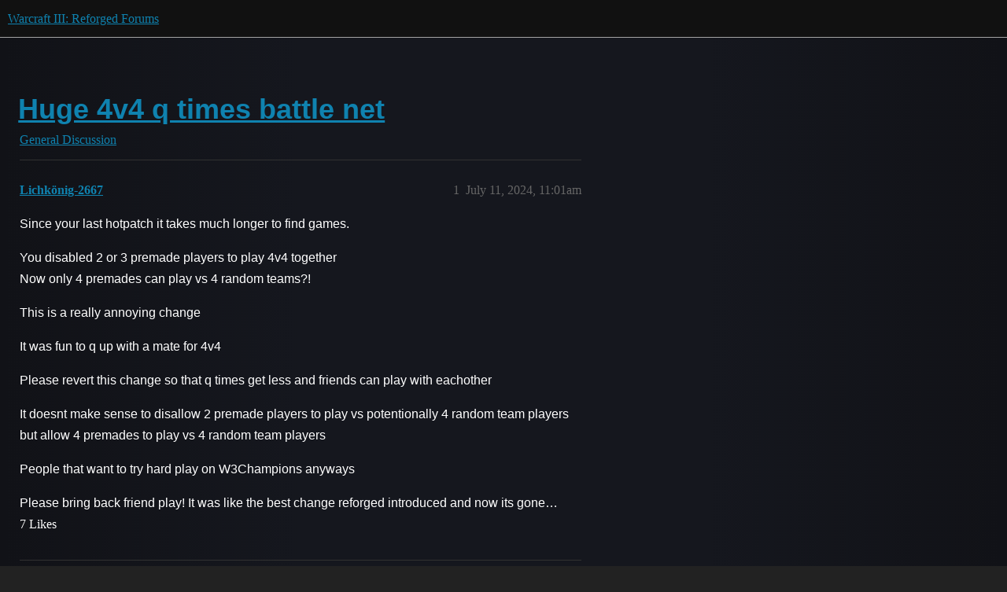

--- FILE ---
content_type: text/html; charset=utf-8
request_url: https://us.forums.blizzard.com/en/warcraft3/t/huge-4v4-q-times-battle-net/32458
body_size: 4050
content:
<!DOCTYPE html>
<html lang="en">
  <head>
    <meta charset="utf-8">
    <title>Huge 4v4 q times battle net - General Discussion - Warcraft III: Reforged Forums</title>
    <meta name="description" content="Since your last hotpatch it takes much longer to find games. 
You disabled 2 or 3 premade players to play 4v4 together 
Now only 4 premades can play vs 4 random teams?! 
This is a really annoying change 
It was fun to q &amp;hellip;">
    <meta name="generator" content="Discourse 3.5.3 - https://github.com/discourse/discourse version 06240420f449ca21d11714eea0ba09125e0f0310">
<link rel="icon" type="image/png" href="https://dvaih9l02iu0b.cloudfront.net/optimized/1X/14eaeee4430f3dc65dd787a61ec375d22f7ec1e0_2_32x32.png">
<link rel="apple-touch-icon" type="image/png" href="https://dvaih9l02iu0b.cloudfront.net/optimized/1X/a30e36dd0e64fc41cfa10b122871a54194bea68f_2_180x180.png">
<meta name="theme-color" media="all" content="#111111">

<meta name="color-scheme" content="dark">

<meta name="viewport" content="width=device-width, initial-scale=1.0, minimum-scale=1.0, viewport-fit=cover">
<meta name="discourse-base-uri" content="/en/warcraft3">
<link rel="canonical" href="https://us.forums.blizzard.com/en/warcraft3/t/huge-4v4-q-times-battle-net/32458" />

<link rel="search" type="application/opensearchdescription+xml" href="https://us.forums.blizzard.com/en/warcraft3/opensearch.xml" title="Warcraft III: Reforged Forums Search">

    <link href="https://dou48tnq0ocoa.cloudfront.net/en/warcraft3/stylesheets/color_definitions_blizzard_2_3_4021e5802c304a467c141dfd2551dfac89d19fc0.css?__ws=us.forums.blizzard.com" media="all" rel="stylesheet" class="light-scheme" data-scheme-id="2"/>

<link href="https://dou48tnq0ocoa.cloudfront.net/en/warcraft3/stylesheets/common_5af8ffe8279eb9029e1c3f097d413be7b30c4779.css?__ws=us.forums.blizzard.com" media="all" rel="stylesheet" data-target="common"  />

  <link href="https://dou48tnq0ocoa.cloudfront.net/en/warcraft3/stylesheets/desktop_5af8ffe8279eb9029e1c3f097d413be7b30c4779.css?__ws=us.forums.blizzard.com" media="all" rel="stylesheet" data-target="desktop"  />



    <link href="https://dou48tnq0ocoa.cloudfront.net/en/warcraft3/stylesheets/checklist_5af8ffe8279eb9029e1c3f097d413be7b30c4779.css?__ws=us.forums.blizzard.com" media="all" rel="stylesheet" data-target="checklist"  />
    <link href="https://dou48tnq0ocoa.cloudfront.net/en/warcraft3/stylesheets/discourse-akismet_5af8ffe8279eb9029e1c3f097d413be7b30c4779.css?__ws=us.forums.blizzard.com" media="all" rel="stylesheet" data-target="discourse-akismet"  />
    <link href="https://dou48tnq0ocoa.cloudfront.net/en/warcraft3/stylesheets/discourse-assign_5af8ffe8279eb9029e1c3f097d413be7b30c4779.css?__ws=us.forums.blizzard.com" media="all" rel="stylesheet" data-target="discourse-assign"  />
    <link href="https://dou48tnq0ocoa.cloudfront.net/en/warcraft3/stylesheets/discourse-characters-required_5af8ffe8279eb9029e1c3f097d413be7b30c4779.css?__ws=us.forums.blizzard.com" media="all" rel="stylesheet" data-target="discourse-characters-required"  />
    <link href="https://dou48tnq0ocoa.cloudfront.net/en/warcraft3/stylesheets/discourse-details_5af8ffe8279eb9029e1c3f097d413be7b30c4779.css?__ws=us.forums.blizzard.com" media="all" rel="stylesheet" data-target="discourse-details"  />
    <link href="https://dou48tnq0ocoa.cloudfront.net/en/warcraft3/stylesheets/discourse-group-tracker_5af8ffe8279eb9029e1c3f097d413be7b30c4779.css?__ws=us.forums.blizzard.com" media="all" rel="stylesheet" data-target="discourse-group-tracker"  />
    <link href="https://dou48tnq0ocoa.cloudfront.net/en/warcraft3/stylesheets/discourse-lazy-videos_5af8ffe8279eb9029e1c3f097d413be7b30c4779.css?__ws=us.forums.blizzard.com" media="all" rel="stylesheet" data-target="discourse-lazy-videos"  />
    <link href="https://dou48tnq0ocoa.cloudfront.net/en/warcraft3/stylesheets/discourse-local-dates_5af8ffe8279eb9029e1c3f097d413be7b30c4779.css?__ws=us.forums.blizzard.com" media="all" rel="stylesheet" data-target="discourse-local-dates"  />
    <link href="https://dou48tnq0ocoa.cloudfront.net/en/warcraft3/stylesheets/discourse-presence_5af8ffe8279eb9029e1c3f097d413be7b30c4779.css?__ws=us.forums.blizzard.com" media="all" rel="stylesheet" data-target="discourse-presence"  />
    <link href="https://dou48tnq0ocoa.cloudfront.net/en/warcraft3/stylesheets/discourse-sift_5af8ffe8279eb9029e1c3f097d413be7b30c4779.css?__ws=us.forums.blizzard.com" media="all" rel="stylesheet" data-target="discourse-sift"  />
    <link href="https://dou48tnq0ocoa.cloudfront.net/en/warcraft3/stylesheets/discourse-solved_5af8ffe8279eb9029e1c3f097d413be7b30c4779.css?__ws=us.forums.blizzard.com" media="all" rel="stylesheet" data-target="discourse-solved"  />
    <link href="https://dou48tnq0ocoa.cloudfront.net/en/warcraft3/stylesheets/discourse-templates_5af8ffe8279eb9029e1c3f097d413be7b30c4779.css?__ws=us.forums.blizzard.com" media="all" rel="stylesheet" data-target="discourse-templates"  />
    <link href="https://dou48tnq0ocoa.cloudfront.net/en/warcraft3/stylesheets/discourse-tooltips_5af8ffe8279eb9029e1c3f097d413be7b30c4779.css?__ws=us.forums.blizzard.com" media="all" rel="stylesheet" data-target="discourse-tooltips"  />
    <link href="https://dou48tnq0ocoa.cloudfront.net/en/warcraft3/stylesheets/discourse-topic-voting_5af8ffe8279eb9029e1c3f097d413be7b30c4779.css?__ws=us.forums.blizzard.com" media="all" rel="stylesheet" data-target="discourse-topic-voting"  />
    <link href="https://dou48tnq0ocoa.cloudfront.net/en/warcraft3/stylesheets/discourse-user-notes_5af8ffe8279eb9029e1c3f097d413be7b30c4779.css?__ws=us.forums.blizzard.com" media="all" rel="stylesheet" data-target="discourse-user-notes"  />
    <link href="https://dou48tnq0ocoa.cloudfront.net/en/warcraft3/stylesheets/footnote_5af8ffe8279eb9029e1c3f097d413be7b30c4779.css?__ws=us.forums.blizzard.com" media="all" rel="stylesheet" data-target="footnote"  />
    <link href="https://dou48tnq0ocoa.cloudfront.net/en/warcraft3/stylesheets/hosted-site_5af8ffe8279eb9029e1c3f097d413be7b30c4779.css?__ws=us.forums.blizzard.com" media="all" rel="stylesheet" data-target="hosted-site"  />
    <link href="https://dou48tnq0ocoa.cloudfront.net/en/warcraft3/stylesheets/poll_5af8ffe8279eb9029e1c3f097d413be7b30c4779.css?__ws=us.forums.blizzard.com" media="all" rel="stylesheet" data-target="poll"  />
    <link href="https://dou48tnq0ocoa.cloudfront.net/en/warcraft3/stylesheets/spoiler-alert_5af8ffe8279eb9029e1c3f097d413be7b30c4779.css?__ws=us.forums.blizzard.com" media="all" rel="stylesheet" data-target="spoiler-alert"  />
    <link href="https://dou48tnq0ocoa.cloudfront.net/en/warcraft3/stylesheets/discourse-topic-voting_desktop_5af8ffe8279eb9029e1c3f097d413be7b30c4779.css?__ws=us.forums.blizzard.com" media="all" rel="stylesheet" data-target="discourse-topic-voting_desktop"  />
    <link href="https://dou48tnq0ocoa.cloudfront.net/en/warcraft3/stylesheets/poll_desktop_5af8ffe8279eb9029e1c3f097d413be7b30c4779.css?__ws=us.forums.blizzard.com" media="all" rel="stylesheet" data-target="poll_desktop"  />

  <link href="https://dou48tnq0ocoa.cloudfront.net/en/warcraft3/stylesheets/common_theme_3_751cd43b5bab980fce1d9d40158993edaea4ac59.css?__ws=us.forums.blizzard.com" media="all" rel="stylesheet" data-target="common_theme" data-theme-id="3" data-theme-name="blizzard"/>
    <link href="https://dou48tnq0ocoa.cloudfront.net/en/warcraft3/stylesheets/desktop_theme_3_0eaa08459516537f7f399a45fa2bb1736f628ccc.css?__ws=us.forums.blizzard.com" media="all" rel="stylesheet" data-target="desktop_theme" data-theme-id="3" data-theme-name="blizzard"/>

    
    
        <link rel="alternate nofollow" type="application/rss+xml" title="RSS feed of &#39;Huge 4v4 q times battle net&#39;" href="https://us.forums.blizzard.com/en/warcraft3/t/huge-4v4-q-times-battle-net/32458.rss" />
    <meta property="og:site_name" content="Warcraft III: Reforged Forums" />
<meta property="og:type" content="website" />
<meta name="twitter:card" content="summary_large_image" />
<meta name="twitter:image" content="https://dvaih9l02iu0b.cloudfront.net/original/1X/4366108261fe87690764712332bcf90621901853.png" />
<meta property="og:image" content="https://dvaih9l02iu0b.cloudfront.net/original/1X/341d934a3a59d907849d1445d2b5e66e31de972b.png" />
<meta property="og:url" content="https://us.forums.blizzard.com/en/warcraft3/t/huge-4v4-q-times-battle-net/32458" />
<meta name="twitter:url" content="https://us.forums.blizzard.com/en/warcraft3/t/huge-4v4-q-times-battle-net/32458" />
<meta property="og:title" content="Huge 4v4 q times battle net" />
<meta name="twitter:title" content="Huge 4v4 q times battle net" />
<meta property="og:description" content="Since your last hotpatch it takes much longer to find games.  You disabled 2 or 3 premade players to play 4v4 together  Now only 4 premades can play vs 4 random teams?!  This is a really annoying change  It was fun to q up with a mate for 4v4  Please revert this change so that q times get less and friends can play with eachother  It doesnt make sense to disallow 2 premade players to play vs potentionally 4 random team players but allow 4 premades to play vs 4 random team players  People that wan..." />
<meta name="twitter:description" content="Since your last hotpatch it takes much longer to find games.  You disabled 2 or 3 premade players to play 4v4 together  Now only 4 premades can play vs 4 random teams?!  This is a really annoying change  It was fun to q up with a mate for 4v4  Please revert this change so that q times get less and friends can play with eachother  It doesnt make sense to disallow 2 premade players to play vs potentionally 4 random team players but allow 4 premades to play vs 4 random team players  People that wan..." />
<meta property="og:article:section" content="General Discussion" />
<meta property="og:article:section:color" content="0088CC" />
<meta name="twitter:label1" value="Reading time" />
<meta name="twitter:data1" value="1 mins 🕑" />
<meta name="twitter:label2" value="Likes" />
<meta name="twitter:data2" value="27 ❤" />
<meta property="article:published_time" content="2024-07-11T11:01:39+00:00" />
<meta property="og:ignore_canonical" content="true" />


    
  </head>
  <body class="crawler ">
    
    <header>
  <a href="/en/warcraft3/">Warcraft III: Reforged Forums</a>
</header>

    <div id="main-outlet" class="wrap" role="main">
        <div id="topic-title">
    <h1>
      <a href="/en/warcraft3/t/huge-4v4-q-times-battle-net/32458">Huge 4v4 q times battle net</a>
    </h1>

      <div class="topic-category" itemscope itemtype="http://schema.org/BreadcrumbList">
          <span itemprop="itemListElement" itemscope itemtype="http://schema.org/ListItem">
            <a href="/en/warcraft3/c/general-discussion/5" class="badge-wrapper bullet" itemprop="item">
              <span class='badge-category-bg' style='background-color: #0088CC'></span>
              <span class='badge-category clear-badge'>
                <span class='category-name' itemprop='name'>General Discussion</span>
              </span>
            </a>
            <meta itemprop="position" content="1" />
          </span>
      </div>

  </div>

  

    <div itemscope itemtype='http://schema.org/DiscussionForumPosting'>
      <meta itemprop='headline' content='Huge 4v4 q times battle net'>
      <link itemprop='url' href='https://us.forums.blizzard.com/en/warcraft3/t/huge-4v4-q-times-battle-net/32458'>
      <meta itemprop='datePublished' content='2024-07-11T11:01:39Z'>
        <meta itemprop='articleSection' content='General Discussion'>
      <meta itemprop='keywords' content=''>
      <div itemprop='publisher' itemscope itemtype="http://schema.org/Organization">
        <meta itemprop='name' content='Warcraft III: Reforged Forums'>
          <div itemprop='logo' itemscope itemtype="http://schema.org/ImageObject">
            <meta itemprop='url' content='https://dvaih9l02iu0b.cloudfront.net/original/1X/44fa9e9265d55e997e6c0d7deb321f05d02703cb.png'>
          </div>
      </div>


          <div id='post_1'  class='topic-body crawler-post'>
            <div class='crawler-post-meta'>
              <span class="creator" itemprop="author" itemscope itemtype="http://schema.org/Person">
                <a itemprop="url" rel='nofollow' href='https://us.forums.blizzard.com/en/warcraft3/u/Lichkönig-2667'><span itemprop='name'>Lichkönig-2667</span></a>
                
              </span>

                <link itemprop="mainEntityOfPage" href="https://us.forums.blizzard.com/en/warcraft3/t/huge-4v4-q-times-battle-net/32458">


              <span class="crawler-post-infos">
                  <time  datetime='2024-07-11T11:01:39Z' class='post-time'>
                    July 11, 2024, 11:01am
                  </time>
                  <meta itemprop='dateModified' content='2024-07-11T11:01:39Z'>
              <span itemprop='position'>1</span>
              </span>
            </div>
            <div class='post' itemprop='text'>
              <p>Since your last hotpatch it takes much longer to find games.</p>
<p>You disabled 2 or 3 premade players to play 4v4 together<br>
Now only 4 premades can play vs 4 random teams?!</p>
<p>This is a really annoying change</p>
<p>It was fun to q up with a mate for 4v4</p>
<p>Please revert this change so that q times get less and friends can play with eachother</p>
<p>It doesnt make sense to disallow 2 premade players to play vs potentionally 4 random team players but allow 4 premades to play vs 4 random team players</p>
<p>People that want to try hard play on W3Champions anyways</p>
<p>Please bring back friend play! It was like the best change reforged introduced and now its gone…</p>
            </div>

            <div itemprop="interactionStatistic" itemscope itemtype="http://schema.org/InteractionCounter">
              <meta itemprop="interactionType" content="http://schema.org/LikeAction"/>
              <meta itemprop="userInteractionCount" content="7" />
              <span class='post-likes'>7 Likes</span>
            </div>

          </div>
          <div id='post_2' itemprop='comment' itemscope itemtype='http://schema.org/Comment' class='topic-body crawler-post'>
            <div class='crawler-post-meta'>
              <span class="creator" itemprop="author" itemscope itemtype="http://schema.org/Person">
                <a itemprop="url" rel='nofollow' href='https://us.forums.blizzard.com/en/warcraft3/u/ep1c-21938'><span itemprop='name'>ep1c-21938</span></a>
                
              </span>



              <span class="crawler-post-infos">
                  <time itemprop='datePublished' datetime='2024-07-11T13:05:44Z' class='post-time'>
                    July 11, 2024,  1:05pm
                  </time>
                  <meta itemprop='dateModified' content='2024-07-11T13:05:44Z'>
              <span itemprop='position'>2</span>
              </span>
            </div>
            <div class='post' itemprop='text'>
              <p>Yeah bring back playing with friend or two 4v4 rt, that change was awesome.</p>
            </div>

            <div itemprop="interactionStatistic" itemscope itemtype="http://schema.org/InteractionCounter">
              <meta itemprop="interactionType" content="http://schema.org/LikeAction"/>
              <meta itemprop="userInteractionCount" content="6" />
              <span class='post-likes'>6 Likes</span>
            </div>

          </div>
          <div id='post_3' itemprop='comment' itemscope itemtype='http://schema.org/Comment' class='topic-body crawler-post'>
            <div class='crawler-post-meta'>
              <span class="creator" itemprop="author" itemscope itemtype="http://schema.org/Person">
                <a itemprop="url" rel='nofollow' href='https://us.forums.blizzard.com/en/warcraft3/u/CraziK3-1512'><span itemprop='name'>CraziK3-1512</span></a>
                
              </span>



              <span class="crawler-post-infos">
                  <time itemprop='datePublished' datetime='2024-07-11T13:52:54Z' class='post-time'>
                    July 11, 2024,  1:52pm
                  </time>
                  <meta itemprop='dateModified' content='2024-07-11T13:52:54Z'>
              <span itemprop='position'>3</span>
              </span>
            </div>
            <div class='post' itemprop='text'>
              <p>I agree. Please revert that change!</p>
            </div>

            <div itemprop="interactionStatistic" itemscope itemtype="http://schema.org/InteractionCounter">
              <meta itemprop="interactionType" content="http://schema.org/LikeAction"/>
              <meta itemprop="userInteractionCount" content="4" />
              <span class='post-likes'>4 Likes</span>
            </div>

          </div>
          <div id='post_4' itemprop='comment' itemscope itemtype='http://schema.org/Comment' class='topic-body crawler-post'>
            <div class='crawler-post-meta'>
              <span class="creator" itemprop="author" itemscope itemtype="http://schema.org/Person">
                <a itemprop="url" rel='nofollow' href='https://us.forums.blizzard.com/en/warcraft3/u/ImprovKnight-1631'><span itemprop='name'>ImprovKnight-1631</span></a>
                
              </span>



              <span class="crawler-post-infos">
                  <time itemprop='datePublished' datetime='2024-07-11T19:41:18Z' class='post-time'>
                    July 11, 2024,  7:41pm
                  </time>
                  <meta itemprop='dateModified' content='2024-07-11T19:41:18Z'>
              <span itemprop='position'>4</span>
              </span>
            </div>
            <div class='post' itemprop='text'>
              <p>Have found 0 matches all day today!</p>
            </div>

            <div itemprop="interactionStatistic" itemscope itemtype="http://schema.org/InteractionCounter">
              <meta itemprop="interactionType" content="http://schema.org/LikeAction"/>
              <meta itemprop="userInteractionCount" content="2" />
              <span class='post-likes'>2 Likes</span>
            </div>

          </div>
          <div id='post_5' itemprop='comment' itemscope itemtype='http://schema.org/Comment' class='topic-body crawler-post'>
            <div class='crawler-post-meta'>
              <span class="creator" itemprop="author" itemscope itemtype="http://schema.org/Person">
                <a itemprop="url" rel='nofollow' href='https://us.forums.blizzard.com/en/warcraft3/u/CaptainJack-11336'><span itemprop='name'>CaptainJack-11336</span></a>
                
              </span>



              <span class="crawler-post-infos">
                  <time itemprop='datePublished' datetime='2024-07-11T19:49:39Z' class='post-time'>
                    July 11, 2024,  7:49pm
                  </time>
                  <meta itemprop='dateModified' content='2024-07-11T19:49:39Z'>
              <span itemprop='position'>5</span>
              </span>
            </div>
            <div class='post' itemprop='text'>
              <p>Pretty sure it’s just the Q just glitching out the way it sometimes does. But either way, this isn’t a good look for this change and illustrates the whole reason why AT vs RT is allowed in the first place.</p>
            </div>

            <div itemprop="interactionStatistic" itemscope itemtype="http://schema.org/InteractionCounter">
              <meta itemprop="interactionType" content="http://schema.org/LikeAction"/>
              <meta itemprop="userInteractionCount" content="2" />
              <span class='post-likes'>2 Likes</span>
            </div>

          </div>
          <div id='post_7' itemprop='comment' itemscope itemtype='http://schema.org/Comment' class='topic-body crawler-post'>
            <div class='crawler-post-meta'>
              <span class="creator" itemprop="author" itemscope itemtype="http://schema.org/Person">
                <a itemprop="url" rel='nofollow' href='https://us.forums.blizzard.com/en/warcraft3/u/N1FAKE-1496'><span itemprop='name'>N1FAKE-1496</span></a>
                
              </span>



              <span class="crawler-post-infos">
                  <time itemprop='datePublished' datetime='2024-07-11T20:07:43Z' class='post-time'>
                    July 11, 2024,  8:07pm
                  </time>
                  <meta itemprop='dateModified' content='2024-07-11T20:07:43Z'>
              <span itemprop='position'>7</span>
              </span>
            </div>
            <div class='post' itemprop='text'>
              <p>Been bugged the entire day <img src="https://dou48tnq0ocoa.cloudfront.net/en/warcraft3/images/emoji/twitter/frowning.png?v=12" title=":frowning:" class="emoji" alt=":frowning:" loading="lazy" width="20" height="20"></p>
            </div>

            <div itemprop="interactionStatistic" itemscope itemtype="http://schema.org/InteractionCounter">
              <meta itemprop="interactionType" content="http://schema.org/LikeAction"/>
              <meta itemprop="userInteractionCount" content="0" />
              <span class='post-likes'></span>
            </div>

          </div>
          <div id='post_8' itemprop='comment' itemscope itemtype='http://schema.org/Comment' class='topic-body crawler-post'>
            <div class='crawler-post-meta'>
              <span class="creator" itemprop="author" itemscope itemtype="http://schema.org/Person">
                <a itemprop="url" rel='nofollow' href='https://us.forums.blizzard.com/en/warcraft3/u/ImprovKnight-1631'><span itemprop='name'>ImprovKnight-1631</span></a>
                
              </span>



              <span class="crawler-post-infos">
                  <time itemprop='datePublished' datetime='2024-07-11T20:08:18Z' class='post-time'>
                    July 11, 2024,  8:08pm
                  </time>
                  <meta itemprop='dateModified' content='2024-07-11T20:08:18Z'>
              <span itemprop='position'>8</span>
              </span>
            </div>
            <div class='post' itemprop='text'>
              <p>Why are we not getting any answers?</p>
            </div>

            <div itemprop="interactionStatistic" itemscope itemtype="http://schema.org/InteractionCounter">
              <meta itemprop="interactionType" content="http://schema.org/LikeAction"/>
              <meta itemprop="userInteractionCount" content="1" />
              <span class='post-likes'>1 Like</span>
            </div>

          </div>
          <div id='post_9' itemprop='comment' itemscope itemtype='http://schema.org/Comment' class='topic-body crawler-post'>
            <div class='crawler-post-meta'>
              <span class="creator" itemprop="author" itemscope itemtype="http://schema.org/Person">
                <a itemprop="url" rel='nofollow' href='https://us.forums.blizzard.com/en/warcraft3/u/Amnesia4444-1769'><span itemprop='name'>Amnesia4444-1769</span></a>
                
              </span>



              <span class="crawler-post-infos">
                  <time itemprop='datePublished' datetime='2024-07-11T20:08:21Z' class='post-time'>
                    July 11, 2024,  8:08pm
                  </time>
                  <meta itemprop='dateModified' content='2024-07-11T20:08:21Z'>
              <span itemprop='position'>9</span>
              </span>
            </div>
            <div class='post' itemprop='text'>
              <p>Can’t find a game for the lat 16 hours or so</p>
            </div>

            <div itemprop="interactionStatistic" itemscope itemtype="http://schema.org/InteractionCounter">
              <meta itemprop="interactionType" content="http://schema.org/LikeAction"/>
              <meta itemprop="userInteractionCount" content="1" />
              <span class='post-likes'>1 Like</span>
            </div>

          </div>
          <div id='post_13' itemprop='comment' itemscope itemtype='http://schema.org/Comment' class='topic-body crawler-post'>
            <div class='crawler-post-meta'>
              <span class="creator" itemprop="author" itemscope itemtype="http://schema.org/Person">
                <a itemprop="url" rel='nofollow' href='https://us.forums.blizzard.com/en/warcraft3/u/ImprovKnight-1631'><span itemprop='name'>ImprovKnight-1631</span></a>
                
              </span>



              <span class="crawler-post-infos">
                  <time itemprop='datePublished' datetime='2024-07-12T00:22:03Z' class='post-time'>
                    July 12, 2024, 12:22am
                  </time>
                  <meta itemprop='dateModified' content='2024-07-12T00:22:03Z'>
              <span itemprop='position'>13</span>
              </span>
            </div>
            <div class='post' itemprop='text'>
              <p>There’s finally an alert on top of WC3 in the launcher stating they are aware of this issue. That is good news, thank you blizzard!</p>
            </div>

            <div itemprop="interactionStatistic" itemscope itemtype="http://schema.org/InteractionCounter">
              <meta itemprop="interactionType" content="http://schema.org/LikeAction"/>
              <meta itemprop="userInteractionCount" content="2" />
              <span class='post-likes'>2 Likes</span>
            </div>

          </div>
          <div id='post_14' itemprop='comment' itemscope itemtype='http://schema.org/Comment' class='topic-body crawler-post'>
            <div class='crawler-post-meta'>
              <span class="creator" itemprop="author" itemscope itemtype="http://schema.org/Person">
                <a itemprop="url" rel='nofollow' href='https://us.forums.blizzard.com/en/warcraft3/u/ImprovKnight-1631'><span itemprop='name'>ImprovKnight-1631</span></a>
                
              </span>



              <span class="crawler-post-infos">
                  <time itemprop='datePublished' datetime='2024-07-14T20:20:44Z' class='post-time'>
                    July 14, 2024,  8:20pm
                  </time>
                  <meta itemprop='dateModified' content='2024-07-14T20:20:44Z'>
              <span itemprop='position'>14</span>
              </span>
            </div>
            <div class='post' itemprop='text'>
              <p>Issue is happening again!</p>
            </div>

            <div itemprop="interactionStatistic" itemscope itemtype="http://schema.org/InteractionCounter">
              <meta itemprop="interactionType" content="http://schema.org/LikeAction"/>
              <meta itemprop="userInteractionCount" content="2" />
              <span class='post-likes'>2 Likes</span>
            </div>

          </div>
          <div id='post_15' itemprop='comment' itemscope itemtype='http://schema.org/Comment' class='topic-body crawler-post'>
            <div class='crawler-post-meta'>
              <span class="creator" itemprop="author" itemscope itemtype="http://schema.org/Person">
                <a itemprop="url" rel='nofollow' href='https://us.forums.blizzard.com/en/warcraft3/u/CaptainJack-11336'><span itemprop='name'>CaptainJack-11336</span></a>
                
              </span>



              <span class="crawler-post-infos">
                  <time itemprop='datePublished' datetime='2024-07-14T20:45:44Z' class='post-time'>
                    July 14, 2024,  8:45pm
                  </time>
                  <meta itemprop='dateModified' content='2024-07-14T20:45:44Z'>
              <span itemprop='position'>15</span>
              </span>
            </div>
            <div class='post' itemprop='text'>
              <p>Not for me and at least the seven other people I saw. Got a 4v4 queue pop in about 10 seconds. Your problem isn’t the server this time.</p>
            </div>

            <div itemprop="interactionStatistic" itemscope itemtype="http://schema.org/InteractionCounter">
              <meta itemprop="interactionType" content="http://schema.org/LikeAction"/>
              <meta itemprop="userInteractionCount" content="0" />
              <span class='post-likes'></span>
            </div>

          </div>
          <div id='post_16' itemprop='comment' itemscope itemtype='http://schema.org/Comment' class='topic-body crawler-post'>
            <div class='crawler-post-meta'>
              <span class="creator" itemprop="author" itemscope itemtype="http://schema.org/Person">
                <a itemprop="url" rel='nofollow' href='https://us.forums.blizzard.com/en/warcraft3/u/Zoltarian-1271'><span itemprop='name'>Zoltarian-1271</span></a>
                
              </span>



              <span class="crawler-post-infos">
                  <time itemprop='datePublished' datetime='2024-07-28T04:43:04Z' class='post-time'>
                    July 28, 2024,  4:43am
                  </time>
                  <meta itemprop='dateModified' content='2024-07-28T04:43:04Z'>
              <span itemprop='position'>16</span>
              </span>
            </div>
            <div class='post' itemprop='text'>
              <p>I would agree that Blizzard should allow bringing someone into a 4v4 match!</p>
            </div>

            <div itemprop="interactionStatistic" itemscope itemtype="http://schema.org/InteractionCounter">
              <meta itemprop="interactionType" content="http://schema.org/LikeAction"/>
              <meta itemprop="userInteractionCount" content="0" />
              <span class='post-likes'></span>
            </div>

          </div>
          <div id='post_17' itemprop='comment' itemscope itemtype='http://schema.org/Comment' class='topic-body crawler-post'>
            <div class='crawler-post-meta'>
              <span class="creator" itemprop="author" itemscope itemtype="http://schema.org/Person">
                <a itemprop="url" rel='nofollow' href='https://us.forums.blizzard.com/en/warcraft3/u/Jerhyu-1590'><span itemprop='name'>Jerhyu-1590</span></a>
                
              </span>



              <span class="crawler-post-infos">
                  <time itemprop='datePublished' datetime='2024-07-30T15:46:40Z' class='post-time'>
                    July 30, 2024,  3:46pm
                  </time>
                  <meta itemprop='dateModified' content='2024-07-30T15:46:40Z'>
              <span itemprop='position'>17</span>
              </span>
            </div>
            <div class='post' itemprop='text'>
              <p>Nope<br>
I’m glad No AT in 3v3 4v4. It pushed out anyone who was playing the game in a non AT setting since the matches were busted and half your team would leave at the start of the game regardless of whether the AT was good or bad.</p>
            </div>

            <div itemprop="interactionStatistic" itemscope itemtype="http://schema.org/InteractionCounter">
              <meta itemprop="interactionType" content="http://schema.org/LikeAction"/>
              <meta itemprop="userInteractionCount" content="0" />
              <span class='post-likes'></span>
            </div>

          </div>
    </div>


    




    </div>
    <footer class="container wrap">
  <nav class='crawler-nav'>
    <ul>
      <li itemscope itemtype='http://schema.org/SiteNavigationElement'>
        <span itemprop='name'>
          <a href='/en/warcraft3/' itemprop="url">Home </a>
        </span>
      </li>
      <li itemscope itemtype='http://schema.org/SiteNavigationElement'>
        <span itemprop='name'>
          <a href='/en/warcraft3/categories' itemprop="url">Categories </a>
        </span>
      </li>
      <li itemscope itemtype='http://schema.org/SiteNavigationElement'>
        <span itemprop='name'>
          <a href='/en/warcraft3/guidelines' itemprop="url">Guidelines </a>
        </span>
      </li>
        <li itemscope itemtype='http://schema.org/SiteNavigationElement'>
          <span itemprop='name'>
            <a href='/en/warcraft3/tos' itemprop="url">Terms of Service </a>
          </span>
        </li>
        <li itemscope itemtype='http://schema.org/SiteNavigationElement'>
          <span itemprop='name'>
            <a href='/en/warcraft3/privacy' itemprop="url">Privacy Policy </a>
          </span>
        </li>
    </ul>
  </nav>
  <p class='powered-by-link'>Powered by <a href="https://www.discourse.org">Discourse</a>, best viewed with JavaScript enabled</p>
</footer>

    
    
  </body>
  
</html>


--- FILE ---
content_type: text/css
request_url: https://dou48tnq0ocoa.cloudfront.net/en/warcraft3/stylesheets/discourse-topic-voting_desktop_5af8ffe8279eb9029e1c3f097d413be7b30c4779.css?__ws=us.forums.blizzard.com
body_size: -180
content:
.vote-count-wrapper{font-size:var(--font-up-2);height:40px}
/*# sourceMappingURL=discourse-topic-voting_desktop_5af8ffe8279eb9029e1c3f097d413be7b30c4779.css.map?__ws=us.forums.blizzard.com */